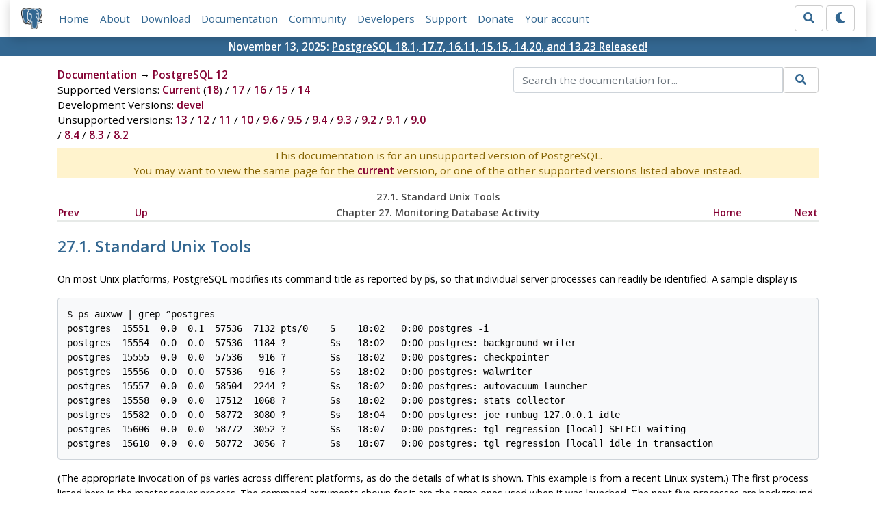

--- FILE ---
content_type: text/html; charset=utf-8
request_url: https://www.postgresql.org/docs/12/monitoring-ps.html
body_size: 4919
content:
<!doctype html>
<html lang="en">
 <head>
  <title>PostgreSQL: Documentation: 12: 27.1. Standard Unix Tools</title>
  <meta name="viewport" content="width=device-width, initial-scale=1, shrink-to-fit=no">
  <meta http-equiv="Content-Type" content="text/xhtml; charset=utf-8" />
   
  <meta name="theme-color" content="#336791"/>
  <meta name="copyright" content="The PostgreSQL Global Development Group" />
  <meta property="og:url" content="https://www.postgresql.org/docs/12/monitoring-ps.html" />
  <meta property="og:type" content="article" />

  <meta property="article:published_time" content="2024-11-21T14:03:28" />
  <meta property="og:image" content="https://www.postgresql.org/media/img/about/press/elephant.png" />
  <meta property="og:title" content="27.1. Standard Unix Tools" />
  <meta property="og:description" content="27.1.&amp;nbsp;Standard Unix Tools On most Unix platforms, PostgreSQL modifies its command title as reported by ps, so that individual server …" />
  <meta property="og:site_name" content="PostgreSQL Documentation" />
  <link href="/media/css/fontawesome.css?f1e759c0" rel="stylesheet">
  <link rel="stylesheet" href="/media/css/bootstrap-4.4.1.min.css">
  <link rel="shortcut icon" href="/favicon.ico" />
  
  <link rel="stylesheet" type="text/css" href="/dyncss/base.css?f1e759c0">

  <script src="/media/js/theme.js?f1e759c0"></script>

  
  <meta name="robots" content="nofollow" />

  <link rel="canonical" href="https://www.postgresql.org/docs/current/monitoring-ps.html" />


  </head>
  <body>
    <div class="container-fluid">
      <div class="row justify-content-md-center">
        <div class="col">
          <!-- Header -->
          <nav class="navbar navbar-expand-lg navbar-light bg-light">
            <a class="navbar-brand p-0" href="/">
              <img class="logo" src="/media/img/about/press/elephant.png" alt="PostgreSQL Elephant Logo">
            </a>
            <input type="checkbox" id="navbar-toggler" aria-controls="pgNavbar" aria-expanded="false" aria-label="Toggle navigation">
            <label for="navbar-toggler" id="navbar-toggler-label" class="navbar-toggler" tabindex="0"><span class="navbar-toggler-icon"></span></label>
            <div class="navbar-collapse" id="pgNavbar">
              <ul class="navbar-nav mr-auto">
                <li class="nav-item p-2"><a href="/" title="Home">Home</a></li>
                <li class="nav-item p-2"><a href="/about/" title="About">About</a></li>
                <li class="nav-item p-2"><a href="/download/" title="Download">Download</a></li>
                <li class="nav-item p-2"><a href="/docs/" title="Documentation">Documentation</a></li>
                <li class="nav-item p-2"><a href="/community/" title="Community">Community</a></li>
                <li class="nav-item p-2"><a href="/developer/" title="Developers">Developers</a></li>
                <li class="nav-item p-2"><a href="/support/" title="Support">Support</a></li>
                <li class="nav-item p-2"><a href="/about/donate/" title="Donate">Donate</a></li>
                <li class="nav-item p-2"><a href="/account/" title="Your account">Your account</a></li>
              </ul>
              <form role="search" method="get" action="/search/">
                <div class="input-group">
                  <input id="q" name="q" type="text" size="20" maxlength="255" accesskey="s"  class="form-control" placeholder="Search for...">
                  <span class="input-group-btn">
                    <button class="btn btn-default" type="submit"><i class="fas fa-search"></i></button>
                  </span>
                </div><!-- /input-group -->
              </form>
              <form id="form-theme" class="form-inline d-none">
                <button id="btn-theme" class="btn btn-default ml-1" type="button"></button>
              </form>
            </div>
          </nav>
        </div>
      </div>
      <div class="row justify-content-center pg-shout-box">
        <div class="col text-white text-center">November 13, 2025: <a href="/about/news/postgresql-181-177-1611-1515-1420-and-1323-released-3171/">
  PostgreSQL 18.1, 17.7, 16.11, 15.15, 14.20, and 13.23 Released!
</a>
</div>
      </div>
    </div>
    
    <div class="container-fluid margin">
      <div class="row">
        <div id="pgContentWrap" class="col-11">
          <div class="row">
            <div class="col-md-6 mb-2">
              <div class="row">
                <div class="col">
                  <div>
                    <a href="/docs/" title="Documentation">Documentation</a> &rarr; <a href="/docs/12/index.html">PostgreSQL 12</a>
                  </div>
                </div>
              </div>
              
                <div class="row">
                  <div class="col">
                    Supported Versions:
                      
                        
                        
                          <a href="/docs/current/monitoring-ps.html" title="PostgreSQL 18 - 27.1. Standard Unix Tools" >Current</a>
                          (<a href="/docs/18/monitoring-ps.html" title="PostgreSQL 18 - 27.1. Standard Unix Tools" >18</a>)
                        
                      
                         / 
                        
                          <a href="/docs/17/monitoring-ps.html" title="PostgreSQL 17 - 27.1. Standard Unix Tools" >17</a>
                        
                      
                         / 
                        
                          <a href="/docs/16/monitoring-ps.html" title="PostgreSQL 16 - 27.1. Standard Unix Tools" >16</a>
                        
                      
                         / 
                        
                          <a href="/docs/15/monitoring-ps.html" title="PostgreSQL 15 - 27.1. Standard Unix Tools" >15</a>
                        
                      
                         / 
                        
                          <a href="/docs/14/monitoring-ps.html" title="PostgreSQL 14 - 27.1. Standard Unix Tools" >14</a>
                        
                      
                  </div>
                </div>
              
              
                <div class="row">
                  <div class="col">
                    Development Versions:
                    
                      
                      <a href="/docs/devel/monitoring-ps.html" title="PostgreSQL devel - 27.1. Standard Unix Tools"  rel="nofollow">devel</a>
                    
                  </div>
                </div>
              
              
                <div class="row">
                  <div class="col-12">
                    Unsupported versions:
                    
                      
                      <a href="/docs/13/monitoring-ps.html" title="PostgreSQL 13 - 27.1. Standard Unix Tools"  rel="nofollow">13</a>
                    
                       / 
                      <a href="/docs/12/monitoring-ps.html" title="PostgreSQL 12 - 27.1. Standard Unix Tools" class="docs-version-selected" rel="nofollow">12</a>
                    
                       / 
                      <a href="/docs/11/monitoring-ps.html" title="PostgreSQL 11 - 27.1. Standard Unix Tools"  rel="nofollow">11</a>
                    
                       / 
                      <a href="/docs/10/monitoring-ps.html" title="PostgreSQL 10 - 27.1. Standard Unix Tools"  rel="nofollow">10</a>
                    
                       / 
                      <a href="/docs/9.6/monitoring-ps.html" title="PostgreSQL 9.6 - 27.1. Standard Unix Tools"  rel="nofollow">9.6</a>
                    
                       / 
                      <a href="/docs/9.5/monitoring-ps.html" title="PostgreSQL 9.5 - 27.1. Standard Unix Tools"  rel="nofollow">9.5</a>
                    
                       / 
                      <a href="/docs/9.4/monitoring-ps.html" title="PostgreSQL 9.4 - 27.1. Standard Unix Tools"  rel="nofollow">9.4</a>
                    
                       / 
                      <a href="/docs/9.3/monitoring-ps.html" title="PostgreSQL 9.3 - 27.1. Standard Unix Tools"  rel="nofollow">9.3</a>
                    
                       / 
                      <a href="/docs/9.2/monitoring-ps.html" title="PostgreSQL 9.2 - 27.1. Standard Unix Tools"  rel="nofollow">9.2</a>
                    
                       / 
                      <a href="/docs/9.1/monitoring-ps.html" title="PostgreSQL 9.1 - 27.1. Standard Unix Tools"  rel="nofollow">9.1</a>
                    
                       / 
                      <a href="/docs/9.0/monitoring-ps.html" title="PostgreSQL 9.0 - 27.1. Standard Unix Tools"  rel="nofollow">9.0</a>
                    
                       / 
                      <a href="/docs/8.4/monitoring-ps.html" title="PostgreSQL 8.4 - 27.1. Standard Unix Tools"  rel="nofollow">8.4</a>
                    
                       / 
                      <a href="/docs/8.3/monitoring-ps.html" title="PostgreSQL 8.3 - 27.1. Standard Unix Tools"  rel="nofollow">8.3</a>
                    
                       / 
                      <a href="/docs/8.2/monitoring-ps.html" title="PostgreSQL 8.2 - 27.1. Standard Unix Tools"  rel="nofollow">8.2</a>
                    
                  </div>
                </div>
              
            </div>
            <div class="col-md-6 col-lg-5 offset-lg-1">
              <form id="docSearchForm" role="search" method="get" action="/search/">
                <input type="hidden" name="u" value="/docs/12/" />
                <div class="input-group">
                  <input type="text" id="q" name="q" class="form-control" placeholder="Search the documentation for..."/>
                  <span class="input-group-btn">
                    <button class="btn btn-default" type="submit"><i class="fas fa-search"></i></button>
                  </span>
                </div><!-- /input-group -->
              </form>
            </div>
          </div>

	  <div class="text-center alert-warning">
	    This documentation is for an unsupported version of PostgreSQL.<br/>
	    You may want to view the same page for the
	    <a href="/docs/current/monitoring-ps.html" title="PostgreSQL  - 27.1. Standard Unix Tools">current</a>
	    version, or one of the other supported versions listed above instead.
	  </div>

          <div id="docContent">
            <div xmlns="http://www.w3.org/TR/xhtml1/transitional" class="navheader">
  <table width="100%" summary="Navigation header">
    <tr>
      <th colspan="5" align="center">27.1.&nbsp;Standard Unix Tools</th>
    </tr>
    <tr>
      <td width="10%" align="left"><a accesskey="p" href="monitoring.html" title="Chapter&nbsp;27.&nbsp;Monitoring Database Activity">Prev</a>&nbsp;</td>
      <td width="10%" align="left"><a accesskey="u" href="monitoring.html" title="Chapter&nbsp;27.&nbsp;Monitoring Database Activity">Up</a></td>
      <th width="60%" align="center">Chapter&nbsp;27.&nbsp;Monitoring Database Activity</th>
      <td width="10%" align="right"><a accesskey="h" href="index.html" title="PostgreSQL 12.22 Documentation">Home</a></td>
      <td width="10%" align="right">&nbsp;<a accesskey="n" href="monitoring-stats.html" title="27.2.&nbsp;The Statistics Collector">Next</a></td>
    </tr>
  </table>
  <hr />
</div>
<div class="sect1" id="MONITORING-PS">
  <div class="titlepage">
    <div>
      <div>
        <h2 class="title" style="clear: both">27.1.&nbsp;Standard Unix Tools</h2>
      </div>
    </div>
  </div><a id="id-1.6.14.6.2" class="indexterm" name="id-1.6.14.6.2"></a>
  <p>On most Unix platforms, <span class="productname">PostgreSQL</span> modifies its command title as reported by <code class="command">ps</code>, so that individual server processes can readily be identified. A sample display is</p>
  <pre class="screen">
$ ps auxww | grep ^postgres
postgres  15551  0.0  0.1  57536  7132 pts/0    S    18:02   0:00 postgres -i
postgres  15554  0.0  0.0  57536  1184 ?        Ss   18:02   0:00 postgres: background writer
postgres  15555  0.0  0.0  57536   916 ?        Ss   18:02   0:00 postgres: checkpointer
postgres  15556  0.0  0.0  57536   916 ?        Ss   18:02   0:00 postgres: walwriter
postgres  15557  0.0  0.0  58504  2244 ?        Ss   18:02   0:00 postgres: autovacuum launcher
postgres  15558  0.0  0.0  17512  1068 ?        Ss   18:02   0:00 postgres: stats collector
postgres  15582  0.0  0.0  58772  3080 ?        Ss   18:04   0:00 postgres: joe runbug 127.0.0.1 idle
postgres  15606  0.0  0.0  58772  3052 ?        Ss   18:07   0:00 postgres: tgl regression [local] SELECT waiting
postgres  15610  0.0  0.0  58772  3056 ?        Ss   18:07   0:00 postgres: tgl regression [local] idle in transaction
</pre>
  <p>(The appropriate invocation of <code class="command">ps</code> varies across different platforms, as do the details of what is shown. This example is from a recent Linux system.) The first process listed here is the master server process. The command arguments shown for it are the same ones used when it was launched. The next five processes are background worker processes automatically launched by the master process. (The <span class="quote">“<span class="quote">stats collector</span>”</span> process will not be present if you have set the system not to start the statistics collector; likewise the <span class="quote">“<span class="quote">autovacuum launcher</span>”</span> process can be disabled.) Each of the remaining processes is a server process handling one client connection. Each such process sets its command line display in the form</p>
  <pre class="screen">
postgres: <em class="replaceable"><code>user</code></em> <em class="replaceable"><code>database</code></em> <em class="replaceable"><code>host</code></em> <em class="replaceable"><code>activity</code></em>
</pre>
  <p>The user, database, and (client) host items remain the same for the life of the client connection, but the activity indicator changes. The activity can be <code class="literal">idle</code> (i.e., waiting for a client command), <code class="literal">idle in transaction</code> (waiting for client inside a <code class="command">BEGIN</code> block), or a command type name such as <code class="literal">SELECT</code>. Also, <code class="literal">waiting</code> is appended if the server process is presently waiting on a lock held by another session. In the above example we can infer that process 15606 is waiting for process 15610 to complete its transaction and thereby release some lock. (Process 15610 must be the blocker, because there is no other active session. In more complicated cases it would be necessary to look into the <a class="link" href="view-pg-locks.html" title="51.74.&nbsp;pg_locks"><code class="structname">pg_locks</code></a> system view to determine who is blocking whom.)</p>
  <p>If <a class="xref" href="runtime-config-logging.html#GUC-CLUSTER-NAME">cluster_name</a> has been configured the cluster name will also be shown in <code class="command">ps</code> output:</p>
  <pre class="screen">
$ psql -c 'SHOW cluster_name'
 cluster_name
--------------
 server1
(1 row)

$ ps aux|grep server1
postgres   27093  0.0  0.0  30096  2752 ?        Ss   11:34   0:00 postgres: server1: background writer
...
</pre>
  <p>If you have turned off <a class="xref" href="runtime-config-logging.html#GUC-UPDATE-PROCESS-TITLE">update_process_title</a> then the activity indicator is not updated; the process title is set only once when a new process is launched. On some platforms this saves a measurable amount of per-command overhead; on others it's insignificant.</p>
  <div class="tip">
    <h3 class="title">Tip</h3>
    <p><span class="productname">Solaris</span> requires special handling. You must use <code class="command">/usr/ucb/ps</code>, rather than <code class="command">/bin/ps</code>. You also must use two <code class="option">w</code> flags, not just one. In addition, your original invocation of the <code class="command">postgres</code> command must have a shorter <code class="command">ps</code> status display than that provided by each server process. If you fail to do all three things, the <code class="command">ps</code> output for each server process will be the original <code class="command">postgres</code> command line.</p>
  </div>
</div>
<div xmlns="http://www.w3.org/TR/xhtml1/transitional" class="navfooter">
  <hr />
  <table width="100%" summary="Navigation footer">
    <tr>
      <td width="40%" align="left"><a accesskey="p" href="monitoring.html" title="Chapter&nbsp;27.&nbsp;Monitoring Database Activity">Prev</a>&nbsp;</td>
      <td width="20%" align="center"><a accesskey="u" href="monitoring.html" title="Chapter&nbsp;27.&nbsp;Monitoring Database Activity">Up</a></td>
      <td width="40%" align="right">&nbsp;<a accesskey="n" href="monitoring-stats.html" title="27.2.&nbsp;The Statistics Collector">Next</a></td>
    </tr>
    <tr>
      <td width="40%" align="left" valign="top">Chapter&nbsp;27.&nbsp;Monitoring Database Activity&nbsp;</td>
      <td width="20%" align="center"><a accesskey="h" href="index.html" title="PostgreSQL 12.22 Documentation">Home</a></td>
      <td width="40%" align="right" valign="top">&nbsp;27.2.&nbsp;The Statistics Collector</td>
    </tr>
  </table>
</div>

          </div>
          
        </div> <!-- pgContentWrap -->
      </div>
    </div>

    <!-- Footer -->
    <footer id="footer">
      <!-- Copyright -->
      <div class="container">
        <a href="/about/policies/">Policies</a> |
        <a href="/about/policies/coc/">Code of Conduct</a> |
        <a href="/about/">About PostgreSQL</a> |
        <a href="/about/contact/">Contact</a><br/>
        <p>Copyright &copy; 1996-2026 The PostgreSQL Global Development Group</p>
      </div>
    </footer>
    <script src="/media/js/main.js?f1e759c0"></script>

  </body>
</html>
